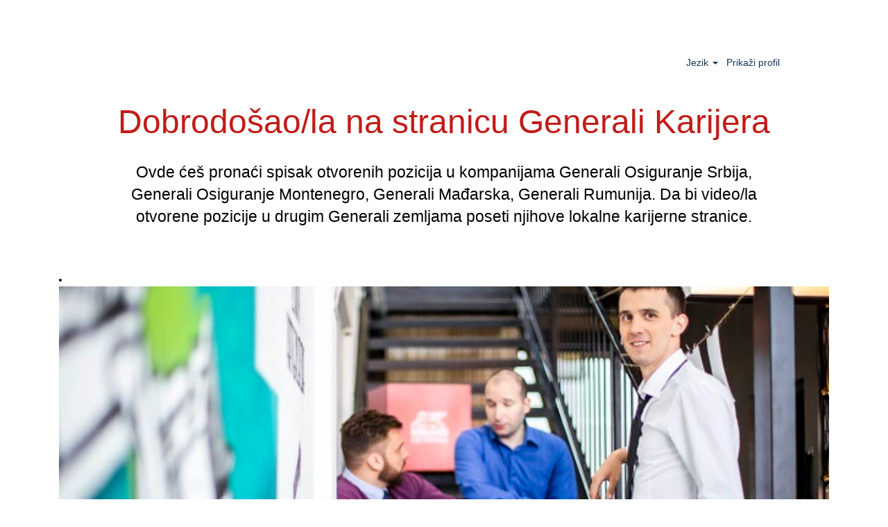

--- FILE ---
content_type: text/html;charset=UTF-8
request_url: https://join.generalicee.com/?locale=sr_RS
body_size: 28358
content:
<!DOCTYPE html>
<html class="html5" xml:lang="sr-RS" lang="sr-RS" xmlns="http://www.w3.org/1999/xhtml">

        <head>
            <meta http-equiv="X-UA-Compatible" content="IE=edge,chrome=1" />
            <meta http-equiv="Content-Type" content="text/html;charset=UTF-8" />
            <meta http-equiv="Content-Type" content="text/html; charset=utf-8" />
                <meta name="viewport" content="width=device-width, initial-scale=1.0" />
                        <link type="text/css" class="keepscript" rel="stylesheet" href="https://join.generalicee.com/platform/bootstrap/3.4.8_NES/css/bootstrap.min.css" />
                            <link type="text/css" rel="stylesheet" href="/platform/css/j2w/min/bootstrapV3.global.responsive.min.css?h=906dcb68" />
                <script type="text/javascript" src="https://performancemanager.successfactors.eu/verp/vmod_v1/ui/extlib/jquery_3.5.1/jquery.js"></script>
                <script type="text/javascript" src="https://performancemanager.successfactors.eu/verp/vmod_v1/ui/extlib/jquery_3.5.1/jquery-migrate.js"></script>
            <title></title>

    <meta name="description" />
    <meta name="title" />
    <meta name="keywords" />

    <meta prefix="og: http://ogp.me/ns#" property="og:title" />
    <meta prefix="og: http://ogp.me/ns#" property="og:description" />
    <meta name="twitter:card" content="summary" />
    <meta name="twitter:title" />
    <meta name="twitter:description" />
                <link type="text/css" rel="stylesheet" href="//rmkcdn.successfactors.com/52a7a7ce/cf177242-62b3-48c4-baf0-9.css" />
                            <link type="text/css" rel="stylesheet" href="/platform/csb/css/header1.css?h=906dcb68" />
                            <link type="text/css" rel="stylesheet" href="/platform/css/j2w/min/sitebuilderframework.min.css?h=906dcb68" />
                            <link type="text/css" rel="stylesheet" href="/platform/css/j2w/min/BS3ColumnizedSearch.min.css?h=906dcb68" />
                            <link type="text/css" rel="stylesheet" href="/platform/fontawesome4.7/css/font-awesome-4.7.0.min.css?h=906dcb68" /><script type="text/javascript"></script>

        <link rel="shortcut icon" href="//rmkcdn.successfactors.com/52a7a7ce/ac5e0216-61f4-410b-8069-1.png" type="image/x-icon" />
            <style id="antiClickjack" type="text/css">body{display:none !important;}</style>
            <script type="text/javascript" id="antiClickJackScript">
                if (self === top) {
                    var antiClickjack = document.getElementById("antiClickjack");
                    antiClickjack.parentNode.removeChild(antiClickjack);
                } else {
                    top.location = self.location;
                }
            </script>
        </head>

        <body class="coreCSB home-page body   body" id="body">

        <div id="outershell" class="outershell">

    <div id="header" class="header headermain slightlylimitwidth " role="banner">
            <h1 style="font-size: 0px; margin: 0px;"></h1>
            <div id="headerbordertop" class="headerbordertop slightlylimitwidth"></div>
        <script type="text/javascript">
            //<![CDATA[
            $(function()
            {
                /* Using 'skipLinkSafari' to include CSS styles specific to Safari. */
                if (navigator.userAgent.indexOf('Safari') != -1 && navigator.userAgent.indexOf('Chrome') == -1) {
                    $("#skipLink").attr('class', 'skipLinkSafari');
                }
            });
            //]]>
        </script>
        <div id="skip">
            <a href="#content" id="skipLink" class="skipLink" title="Preskoči na glavni sadržaj"><span>Preskoči na glavni sadržaj</span></a>
        </div>

        <div class="limitwidth">
            <div class="menu desktop upper">
                <div class="inner" role="navigation" aria-label="Zaglavlje Meni">
                        <img class="logo" />
                    <ul class="nav nav-pills" role="list">
                    </ul>
                </div>
            </div>
        </div>

        <div class="menu mobile upper">
                <img class="logo" />
            <div class="nav">
                    <div class="dropdown mobile-search">
                        <button id="searchToggleBtn" type="button" title="Traži" aria-label="Traži" class="dropdown-toggle" data-toggle="collapse" data-target="#searchSlideNav"><span class="mobilelink fa fa-search"></span></button>
                        <div id="searchSlideNav" class="dropdown-menu search-collapse">

        <div class="well well-small searchwell">
            <form class="form-inline jobAlertsSearchForm" name="keywordsearch" method="get" action="/search/" xml:lang="sr-RS" lang="sr-RS" style="margin: 0;" role="search">
                <input name="createNewAlert" type="hidden" value="false" />
                <div class="container-fluid">
                    <div class="row columnizedSearchForm">
                        <div class="column col-md-9">
                            <div class="fieldContainer row">
                                    <div class="col-md-6 rd-keywordsearch">
                                            <span class="lbl" aria-hidden="true">Traži po ključnoj reči</span>

                                        <i class="keywordsearch-icon"></i>
                                        <input type="text" class="keywordsearch-q columnized-search" name="q" maxlength="50" aria-label="Traži po ključnoj reči" />

                                    </div>
                                    <div class="col-md-6 rd-locationsearch">
                                            <span class="lbl" aria-hidden="true">Traži po lokaciji</span>

                                        <i class="locationsearch-icon"></i>
                                        <input type="text" class="keywordsearch-locationsearch columnized-search" name="locationsearch" maxlength="50" aria-label="Traži po lokaciji" />
                                    </div>
                            </div>
                        </div>
                        <div class="rd-searchbutton col-md-2">
                            <div class="row emptylabelsearchspace labelrow">
                                 
                            </div>
                            <div class="row">
                                <div class="col-md-12 col-sm-12 col-xs-12 search-submit">
                                            <input type="submit" class="btn keywordsearch-button" value="Traži poslove" />
                                </div>
                            </div>
                        </div>
                    </div>

                </div>
            </form>
        </div>
                        </div>
                    </div>
                <div class="dropdown mobile-nav">
                    <a id="hamburgerToggleBtn" href="#" title="Meni" aria-label="Meni" class="dropdown-toggle" aria-controls="nav-collapse-design1" aria-expanded="false" role="button" data-toggle="collapse" data-target="#nav-collapse-design1"><span class="mobilelink fa fa-bars"></span></a>
                    <ul id="nav-collapse-design1" class="dropdown-menu nav-collapse">
                    </ul>
                </div>
            </div>
        </div>
        <div class="lower headersubmenu">
            <div class="inner limitwidth">
                <div class="links">
                        <div id="langListContainer" class="language node dropdown header-one headerlocaleselector">
        <a id="langDropDownToggleBtn" class="dropdown-toggle languageselector" role="button" aria-expanded="false" data-toggle="dropdown" href="#" aria-controls="langListDropDown">Jezik <span class="caret"></span></a>
        <ul id="langListDropDown" role="menu" aria-labelledby="langDropDownToggleBtn" class="dropdown-menu company-dropdown headerdropdown">
                <li role="none">
                    <a role="menuItem" href="https://join.generalicee.com/?locale=bg_BG" lang="bg-BG">Български език (България)</a>
                </li>
                <li role="none">
                    <a role="menuItem" href="https://join.generalicee.com/?locale=cs_CZ" lang="cs-CZ">Ceština (Ceská republika)</a>
                </li>
                <li role="none">
                    <a role="menuItem" href="https://join.generalicee.com/?locale=en_US" lang="en-US">English (United States)</a>
                </li>
                <li role="none">
                    <a role="menuItem" href="https://join.generalicee.com/?locale=hu_HU" lang="hu-HU">Magyar (Magyarország)</a>
                </li>
                <li role="none">
                    <a role="menuItem" href="https://join.generalicee.com/?locale=pl_PL" lang="pl-PL">Polski</a>
                </li>
                <li role="none">
                    <a role="menuItem" href="https://join.generalicee.com/?locale=ro_RO" lang="ro-RO">Limba Română (România)</a>
                </li>
                <li role="none">
                    <a role="menuItem" href="https://join.generalicee.com/?locale=sr_RS" lang="sr-RS">српски (Republika Srbija)</a>
                </li>
        </ul>
                        </div>
                        <div class="profile node">
			<div class="profileWidget">
					<a href="#" onclick="j2w.TC.handleViewProfileAction(event)" xml:lang="sr-RS" lang="sr-RS" style=" ">Prikaži profil</a>
			</div>
                        </div>





                </div>
            </div>
        </div>
    </div>
    <style type="text/css">
        #content {
            padding-top: 0px;
        }
    </style>

    <script type="text/javascript" classhtmlattribute="keepscript" src="/platform/js/j2w/j2w.bootstrap.collapse.js"></script>
    <script type="text/javascript" classhtmlattribute="keepscript" src="/platform/js/j2w/j2w.bootstrap.dropdown.js"></script>
            <div id="innershell" class="innershell">
                <div id="content" tabindex="-1" class="content" role="main">
                    <div class="inner">
    <style type="text/css">
        .buttontext891745107e42d987 a{
            border: 1px solid transparent;
        }
        .buttontext891745107e42d987 a:focus{
            border: 1px dashed #c21b17 !important;
            outline: none !important;
        }
    </style>
    <div dir="auto" style=" " class="buttontext buttontext891745107e42d987 rtltextaligneligible center unmodified backgroundimage backgroundcolor76a1865d linkcolorb6a533a1 linkhovercolor027c68f4865313f8       displayDTM  ">
        <div class="inner " style="font-family:Arial, Helvetica, sans-serif; font-size:23px;">
                    <h2 style="font-family:Arial, Helvetica, sans-serif; font-size:48px;" class="h3 fontcolor027c68f4865313f8 fontalign-center">Dobrodošao/la na stranicu Generali Karijera</h2><span class="fontcolorb6a533a1"><p style="text-align: center;">Ovde će&scaron; pronaći spisak otvorenih pozicija u kompanijama Generali Osiguranje Srbija, Generali Osiguranje Montenegro, Generali Mađarska, Generali Rumunija. Da bi video/la otvorene pozicije u drugim Generali zemljama poseti njihove lokalne karijerne stranice.</p>
</span>
        </div>
    </div>
    <style type="text/css">
        .imagecarousel3719cad61938efb8a .slick-prev i:hover,.imagecarousel3719cad61938efb8a .slick-next i:hover,.imagecarousel3719cad61938efb8a .slick-prev i:focus,.imagecarousel3719cad61938efb8a .slick-next i:focus{background-color:rgba(255,255,255,1.0);}.imagecarousel3719cad61938efb8a .slick-slide {margin:0px;}
        .imagecarousel3719cad61938efb8a .imagelink, .imagecarousel3719cad61938efb8a ul.slick-slider.slick-initialized > button{
            border: 1px solid transparent;
        }

        .imagecarousel3719cad61938efb8a .imagelink:focus-within, .imagecarousel3719cad61938efb8a ul.slick-slider.slick-initialized button:focus{
            border: 1px dashed #c21b17;
            outline: none;
        }
        .imagecarousel3719cad61938efb8a a.hero-image:focus{
            border: none !important;
        }
    </style>
    <div style=" " aria-live="off" aria-roledescription="carousel" class="imagecarousel3 rtltextaligneligible center unmodified backgroundimage displayDTM imagecarousel3719cad61938efb8a ">
        <div aria-live="polite" class="slickSliderNumber"></div>
        <div class="ic3wrapper backgroundcolor76a1865d">
            <ul class="slick-slider">
                    <li class="backgroundcolor76a1865d" aria-roledescription="slide">
                                <div class="hero-image backgroundimage151dd17c-7d78-48aa-8980-b stretched center" role="img"> 
                                    <div style="height: 500px;"></div>
                                </div>

                    </li>
                    <li class="backgroundcolor76a1865d" aria-roledescription="slide">
                                <div class="hero-image backgroundimage7a0041ad-4894-48ee-b603-f stretched center" role="img"> 
                                    <div style="height: 500px;"></div>
                                </div>

                    </li>
                    <li class="backgroundcolor76a1865d" aria-roledescription="slide">
                                <div class="hero-image backgroundimage674cd59e-59eb-4ca6-a4d0-3 stretched center" role="img"> 
                                    <div style="height: 500px;"></div>
                                </div>

                    </li>
                    <li class="backgroundcolor76a1865d" aria-roledescription="slide">
                                <div class="hero-image backgroundimage55f96e32-1180-4639-afba-e stretched center" role="img"> 
                                    <div style="height: 500px;"></div>
                                </div>

                    </li>
                    <li class="backgroundcolor76a1865d" aria-roledescription="slide">
                                <div class="hero-image backgroundimagedbb90b7d-9211-4c08-998c-5 stretched center" role="img"> 
                                    <div style="height: 500px;"></div>
                                </div>

                    </li>
                    <li class="backgroundcolor76a1865d" aria-roledescription="slide">
                                <div class="hero-image backgroundimagecd813b20-7559-40e5-88f1-3 stretched center" role="img"> 
                                    <div style="height: 500px;"></div>
                                </div>

                    </li>
            </ul>
        </div>
    </div>
					<script type="text/javascript" src="/platform/csb/js/accessible.slick.min.js?h=906dcb68"></script>
                            <link type="text/css" rel="stylesheet" href="/platform/csb/css/slick.css?h=906dcb68" />
    <script type="text/javascript">
        //<![CDATA[
        $(document).ready(function () {
            $('.imagecarousel3719cad61938efb8a .slick-slider').slick({
                slidesToShow: 1,
                slidesToScroll: 1,
                autoplay: true,
                autoplaySpeed: 3 * 1000,
                useAutoplayToggleButton: false,
                dots: false,
                arrows: true,
                focusOnSelect: false,
                focusOnChange: false,
                regionLabel: "Slika koja se okreće",
                nextArrow: '<button type="button" class="slick-next pull-right" aria-label="Sledeći slajd"><i class="fa fa-angle-right fontcolorb6a533a1" aria-hidden="true"><span style="display:none"></span></i></button>',
                prevArrow: '<button type="button" class="slick-prev pull-left" aria-label="Prethodni slajd"><i class="fa fa-angle-left fontcolorb6a533a1" aria-hidden="true"><span style="display:none"></span></i></button>'
            });
            let text = "Pogled stavke {0} od {1}";
            $('.imagecarousel3719cad61938efb8a .slick-slider').on('init reInit afterChange', function (event, slick, currentSlide) {
                //currentSlide is undefined on init -- set it to 0 in this case (currentSlide is 0 based)
                var i = (currentSlide ? currentSlide : 0) + 1;
                $(".imagecarousel3719cad61938efb8a .slickSliderNumber").html(text.format(i, 6));
            });
        });
        //]]>
    </script>
    <div class="search displayDTM">
        <div id="search-wrapper">

        <div class="well well-small searchwell">
            <form class="form-inline jobAlertsSearchForm" name="keywordsearch" method="get" action="/search/" xml:lang="sr-RS" lang="sr-RS" style="margin: 0;" role="search">
                <input name="createNewAlert" type="hidden" value="false" />
                <div class="container-fluid">
                    <div class="row columnizedSearchForm">
                        <div class="column col-md-9">
                            <div class="fieldContainer row">
                                    <div class="col-md-6 rd-keywordsearch">
                                            <span class="lbl" aria-hidden="true">Traži po ključnoj reči</span>

                                        <i class="keywordsearch-icon"></i>
                                        <input type="text" class="keywordsearch-q columnized-search" name="q" maxlength="50" aria-label="Traži po ključnoj reči" />

                                    </div>
                                    <div class="col-md-6 rd-locationsearch">
                                            <span class="lbl" aria-hidden="true">Traži po lokaciji</span>

                                        <i class="locationsearch-icon"></i>
                                        <input type="text" class="keywordsearch-locationsearch columnized-search" name="locationsearch" maxlength="50" aria-label="Traži po lokaciji" />
                                    </div>
                            </div>
                                <div class="row optionsLink optionsLink-padding">
            <span>
                
                <a href="javascript:void(0)" rel="advance" role="button" id="options-search" class="search-option-link btn-link" aria-controls="moreOptionsDiv" data-toggle="collapse" aria-expanded="false" data-moreOptions="Pokaži više opcija" data-lessOptions="Pokaži manje opcija" data-target=".optionsDiv">Pokaži više opcija</a>
            </span>
                                </div>
            <div>
                <div id="moreOptionsDiv" style="" class="optionsDiv collapse">

                    <div id="optionsFacetLoading" class="optionsFacetLoading" aria-live="assertive">
                            <span>Učitavanje...</span>
                    </div>
                    <div id="optionsFacetValues" class="optionsFacetValues" style="display:none" tabindex="-1">
                        <hr aria-hidden="true" />
                        <div id="newFacets" style="padding-bottom: 5px" class="row">
                                <div class="optionsFacet col-md-4">
                                    <div class="row">
                                        <label id="optionsFacetsDD_country_label" class="optionsFacet optionsFacet-label" for="optionsFacetsDD_country">
                                            Zemlja/regija
                                        </label>
                                    </div>
                                    <select id="optionsFacetsDD_country" name="optionsFacetsDD_country" class="optionsFacet-select optionsFacetsDD_country form-control-100">
                                        <option value="">Sve</option>
                                    </select>
                                </div>
                                <div class="optionsFacet col-md-4">
                                    <div class="row">
                                        <label id="optionsFacetsDD_city_label" class="optionsFacet optionsFacet-label" for="optionsFacetsDD_city">
                                            Grad
                                        </label>
                                    </div>
                                    <select id="optionsFacetsDD_city" name="optionsFacetsDD_city" class="optionsFacet-select optionsFacetsDD_city form-control-100">
                                        <option value="">Sve</option>
                                    </select>
                                </div>
                                <div class="optionsFacet col-md-4">
                                    <div class="row">
                                        <label id="optionsFacetsDD_customfield3_label" class="optionsFacet optionsFacet-label" for="optionsFacetsDD_customfield3">
                                            Funkcija posla
                                        </label>
                                    </div>
                                    <select id="optionsFacetsDD_customfield3" name="optionsFacetsDD_customfield3" class="optionsFacet-select optionsFacetsDD_customfield3 form-control-100">
                                        <option value="">Sve</option>
                                    </select>
                                </div>
                                <div class="optionsFacet col-md-4">
                                    <div class="row">
                                        <label id="optionsFacetsDD_customfield4_label" class="optionsFacet optionsFacet-label" for="optionsFacetsDD_customfield4">
                                            Nivo iskustva
                                        </label>
                                    </div>
                                    <select id="optionsFacetsDD_customfield4" name="optionsFacetsDD_customfield4" class="optionsFacet-select optionsFacetsDD_customfield4 form-control-100">
                                        <option value="">Sve</option>
                                    </select>
                                </div>
                                <div class="optionsFacet col-md-4">
                                    <div class="row">
                                        <label id="optionsFacetsDD_customfield2_label" class="optionsFacet optionsFacet-label" for="optionsFacetsDD_customfield2">
                                            Puno radno vreme/Skraćeno
                                        </label>
                                    </div>
                                    <select id="optionsFacetsDD_customfield2" name="optionsFacetsDD_customfield2" class="optionsFacet-select optionsFacetsDD_customfield2 form-control-100">
                                        <option value="">Sve</option>
                                    </select>
                                </div>
                        </div>
                    </div>
                </div>
            </div>
                        </div>
                        <div class="rd-searchbutton col-md-2">
                            <div class="row emptylabelsearchspace labelrow">
                                 
                            </div>
                            <div class="row">
                                <div class="col-md-12 col-sm-12 col-xs-12 search-submit">
                                            <input type="submit" class="btn keywordsearch-button" value="Traži poslove" />
                                </div>
                            </div>
                        </div>
                    </div>

                </div>
            </form>
        </div>
        </div>
    </div>
                    </div>
                </div>
            </div>

    <div id="footer" role="contentinfo">
        <div id="footerRowTop" class="footer footerRow">
            <div class="container ">

    <div id="footerInnerLinksSocial" class="row">
        <ul class="inner links" role="list">
        </ul>
        </div>
            </div>
        </div>

        <div id="footerRowBottom" class="footer footerRow">
            <div class="container ">
            </div>
        </div>
    </div>
        </div>
            <script class="keepscript" src="https://join.generalicee.com/platform/bootstrap/3.4.8_NES/js/lib/dompurify/purify.min.js" type="text/javascript"></script>
            <script class="keepscript" src="https://join.generalicee.com/platform/bootstrap/3.4.8_NES/js/bootstrap.min.js" type="text/javascript"></script><script type="text/javascript"></script>
		<script type="text/javascript">
		//<![CDATA[
			$(function() 
			{
				var ctid = 'd1daa9a9-dd84-43b2-8839-3e3a64d5757b';
				var referrer = '';
				var landing = document.location.href;
				var brand = '';
				$.ajax({ url: '/services/t/l'
						,data: 'referrer='+ encodeURIComponent(referrer)
								+ '&ctid=' + ctid 
								+ '&landing=' + encodeURIComponent(landing)
								+ '&brand=' + brand
						,dataType: 'json'
						,cache: false
						,success: function(){}
				});
			});
		//]]>
		</script>
        <script type="text/javascript">
            //<![CDATA[
            $(function() {
                $('input:submit,button:submit').each(function(){
                    var submitButton = $(this);
                    if(submitButton.val() == '') submitButton.val('');
                });

                $('input, textarea').placeholder();
            });
            //]]>
        </script>
					<script type="text/javascript" src="/platform/js/localized/strings_sr_RS.js?h=906dcb68"></script>
					<script type="text/javascript" src="/platform/js/j2w/min/j2w.core.min.js?h=906dcb68"></script>
					<script type="text/javascript" src="/platform/js/j2w/min/j2w.tc.min.js?h=906dcb68"></script>

		<script type="text/javascript">
			//<![CDATA[
				j2w.init({
					"cookiepolicy"   : 3,
					"useSSL"         : true,
					"isUsingSSL"     : true,
					"isResponsive"   : true,
					"categoryId"     : 0,
					"siteTypeId"     : 1,
					"ssoCompanyId"   : 'generalice',
					"ssoUrl"         : 'https://career2.successfactors.eu',
					"passwordRegEx"  : '^(?=.{6,20}$)(?!.*(.)\\1{3})(?=.*([\\d]|[^\\w\\d\\s]))(?=.*[A-Za-z])(?!.*[\\u007F-\\uFFFF\\s])',
					"emailRegEx"     : '^(?![+])(?=([a-zA-Z0-9\\\'.+!_-])+[@]([a-zA-Z0-9]|[a-zA-Z0-9][a-zA-Z0-9.-]*[a-zA-Z0-9])[.]([a-zA-Z]){1,63}$)(?!.*[\\u007F-\\uFFFF\\s,])(?!.*[.]{2})',
					"hasATSUserID"	 : false,
					"useCASWorkflow" : true,
					"brand"          : "",
					"dpcsStateValid" : true
					
				});

				j2w.TC.init({
					"seekConfig" : {
						"url" : 'https\x3A\x2F\x2Fwww.seek.com.au\x2Fapi\x2Fiam\x2Foauth2\x2Fauthorize',
						"id"  : 'successfactors12',
						"advertiserid" : ''
					}
				});

				$.ajaxSetup({
					cache   : false,
					headers : {
						"X-CSRF-Token" : "f0fa05fc-5358-40b5-b9aa-9ffea2fe509f"
					}
				});
			//]]>
		</script>
					<script type="text/javascript" src="/platform/js/search/search.js?h=906dcb68"></script>
					<script type="text/javascript" src="/platform/js/j2w/min/j2w.user.min.js?h=906dcb68"></script>
					<script type="text/javascript" src="/platform/js/j2w/min/j2w.agent.min.js?h=906dcb68"></script>
        
        <script type="text/javascript" src="/platform/js/jquery/js.cookie-2.2.1.min.js"></script>
        <script type="text/javascript" src="/platform/js/jquery/jquery.lightbox_me.js"></script>
        <script type="text/javascript" src="/platform/js/jquery/jquery.placeholder.2.0.7.min.js"></script>
        <script type="text/javascript" src="/js/override.js?locale=sr_RS&amp;i=545864441"></script>
        <script type="text/javascript">
            const jobAlertSpans = document.querySelectorAll("[data-testid=jobAlertSpanText]");
            jobAlertSpans?.forEach((jobEl) => {
              jobEl.textContent = window?.jsStr?.tcjobresultscreatejobalertsdetailstext || "";
            });
        </script>
					<script type="text/javascript" src="/platform/js/j2w/min/options-search.min.js?h=906dcb68"></script>
            <script type="application/javascript">
                //<![CDATA[
                var j2w = j2w || {};
                j2w.search = j2w.search || {};
                j2w.search.options = {
                    isOpen: false,
                    facets: ["country","city","customfield3","customfield4","customfield2"],
                    showPicklistAllLocales : false
                };
                //]]>
            </script>
		</body>
    </html>

--- FILE ---
content_type: text/css
request_url: https://rmkcdn.successfactors.com/52a7a7ce/cf177242-62b3-48c4-baf0-9.css
body_size: 5165
content:
/* Correlation Id: [32f646d9-1a22-4c95-819f-898fa9ea9436] */#content > .inner > div, #content > #category-header > .inner > div,   .jobDisplay > .content > div, .jobDisplay > .content > .jobColumnOne > div, .jobDisplay > .content > .jobColumnTwo > div,  .landingPageDisplay > .content > .landingPage > .landingPageColumnOne > div, .landingPageDisplay > .content > .landingPage > .landingPageColumnTwo > div, .landingPageDisplay > .content > .landingPage > .landingPageSingleColumn > div{margin-bottom:0px;}@media (max-width: 1200px) {#innershell {padding-left:0px;padding-right:0px;}} .unify #innershell {padding-left:0px;padding-right:0px;}.pagination-well{float:right;}html body.coreCSB, body, html body.coreCSB .btn, body .btn {font-family: Arial, Helvetica, sans-serif;font-size:14px;}body.coreCSB .fontcolorb9a00efb6f5c6e8a56a91390486728b2,body.coreCSB .fontcolorb9a00efb6f5c6e8a56a91390486728b2 h1,body.coreCSB .fontcolorb9a00efb6f5c6e8a56a91390486728b2 h2,body.coreCSB .fontcolorb9a00efb6f5c6e8a56a91390486728b2 h3,body.coreCSB .fontcolorb9a00efb6f5c6e8a56a91390486728b2 h4,body.coreCSB .fontcolorb9a00efb6f5c6e8a56a91390486728b2 h5,body.coreCSB .fontcolorb9a00efb6f5c6e8a56a91390486728b2 h6,body.coreCSB .fontcolorb9a00efb6f5c6e8a56a91390486728b2 .force .the .color{color:rgb(34,51,68) !important;}body.coreCSB .backgroundcolorb9a00efb6f5c6e8a56a91390486728b2{background-color:rgba(34,51,68,1.0);}body.coreCSB .bordercolorb9a00efb6f5c6e8a56a91390486728b2{border-color:rgba(34,51,68,1.0);}body.coreCSB .linkcolorb9a00efb6f5c6e8a56a91390486728b2 a, html > body.coreCSB a.linkcolorb9a00efb6f5c6e8a56a91390486728b2{color:rgb(34,51,68) !important;}body.coreCSB .linkhovercolorb9a00efb6f5c6e8a56a91390486728b2 a:not(.btn):hover,body.coreCSB .linkhovercolorb9a00efb6f5c6e8a56a91390486728b2 a:not(.btn):focus,html > body.coreCSB a.linkhovercolorb9a00efb6f5c6e8a56a91390486728b2:not(.btn):hover,body.coreCSB#body a.linkhovercolorb9a00efb6f5c6e8a56a91390486728b2:not(.btn):focus{color:rgb(34,51,68) !important;}body.coreCSB .linkhovercolorb9a00efb6f5c6e8a56a91390486728b2 > span > a:hover,body.coreCSB .linkhovercolorb9a00efb6f5c6e8a56a91390486728b2 > span > a:focus{color:rgb(34,51,68) !important;}body.coreCSB .customheaderlinkhovercolorb9a00efb6f5c6e8a56a91390486728b2 a:not(.btn):focus{border:1px dashed rgba(34,51,68,1.0) !important; outline:none !important;}body.coreCSB .fontcolor1d2db517925e4e3f55f919a8953fea84,body.coreCSB .fontcolor1d2db517925e4e3f55f919a8953fea84 h1,body.coreCSB .fontcolor1d2db517925e4e3f55f919a8953fea84 h2,body.coreCSB .fontcolor1d2db517925e4e3f55f919a8953fea84 h3,body.coreCSB .fontcolor1d2db517925e4e3f55f919a8953fea84 h4,body.coreCSB .fontcolor1d2db517925e4e3f55f919a8953fea84 h5,body.coreCSB .fontcolor1d2db517925e4e3f55f919a8953fea84 h6,body.coreCSB .fontcolor1d2db517925e4e3f55f919a8953fea84 .force .the .color{color:rgb(18,53,86) !important;}body.coreCSB .backgroundcolor1d2db517925e4e3f55f919a8953fea84{background-color:rgba(18,53,86,1.0);}body.coreCSB .bordercolor1d2db517925e4e3f55f919a8953fea84{border-color:rgba(18,53,86,1.0);}body.coreCSB .linkcolor1d2db517925e4e3f55f919a8953fea84 a, html > body.coreCSB a.linkcolor1d2db517925e4e3f55f919a8953fea84{color:rgb(18,53,86) !important;}body.coreCSB .linkhovercolor1d2db517925e4e3f55f919a8953fea84 a:not(.btn):hover,body.coreCSB .linkhovercolor1d2db517925e4e3f55f919a8953fea84 a:not(.btn):focus,html > body.coreCSB a.linkhovercolor1d2db517925e4e3f55f919a8953fea84:not(.btn):hover,body.coreCSB#body a.linkhovercolor1d2db517925e4e3f55f919a8953fea84:not(.btn):focus{color:rgb(18,53,86) !important;}body.coreCSB .linkhovercolor1d2db517925e4e3f55f919a8953fea84 > span > a:hover,body.coreCSB .linkhovercolor1d2db517925e4e3f55f919a8953fea84 > span > a:focus{color:rgb(18,53,86) !important;}body.coreCSB .customheaderlinkhovercolor1d2db517925e4e3f55f919a8953fea84 a:not(.btn):focus{border:1px dashed rgba(18,53,86,1.0) !important; outline:none !important;}body.coreCSB .fontcolorc63bfd23,body.coreCSB .fontcolorc63bfd23 h1,body.coreCSB .fontcolorc63bfd23 h2,body.coreCSB .fontcolorc63bfd23 h3,body.coreCSB .fontcolorc63bfd23 h4,body.coreCSB .fontcolorc63bfd23 h5,body.coreCSB .fontcolorc63bfd23 h6,body.coreCSB .fontcolorc63bfd23 .force .the .color{color:rgb(91,148,255) !important;}body.coreCSB .backgroundcolorc63bfd23{background-color:rgba(91,148,255,1.0);}body.coreCSB .bordercolorc63bfd23{border-color:rgba(91,148,255,1.0);}body.coreCSB .linkcolorc63bfd23 a, html > body.coreCSB a.linkcolorc63bfd23{color:rgb(91,148,255) !important;}body.coreCSB .linkhovercolorc63bfd23 a:not(.btn):hover,body.coreCSB .linkhovercolorc63bfd23 a:not(.btn):focus,html > body.coreCSB a.linkhovercolorc63bfd23:not(.btn):hover,body.coreCSB#body a.linkhovercolorc63bfd23:not(.btn):focus{color:rgb(91,148,255) !important;}body.coreCSB .linkhovercolorc63bfd23 > span > a:hover,body.coreCSB .linkhovercolorc63bfd23 > span > a:focus{color:rgb(91,148,255) !important;}body.coreCSB .customheaderlinkhovercolorc63bfd23 a:not(.btn):focus{border:1px dashed rgba(91,148,255,1.0) !important; outline:none !important;}body.coreCSB .fontcolora880bb1b,body.coreCSB .fontcolora880bb1b h1,body.coreCSB .fontcolora880bb1b h2,body.coreCSB .fontcolora880bb1b h3,body.coreCSB .fontcolora880bb1b h4,body.coreCSB .fontcolora880bb1b h5,body.coreCSB .fontcolora880bb1b h6,body.coreCSB .fontcolora880bb1b .force .the .color{color:rgb(226,222,222) !important;}body.coreCSB .backgroundcolora880bb1b{background-color:rgba(226,222,222,1.0);}body.coreCSB .bordercolora880bb1b{border-color:rgba(226,222,222,1.0);}body.coreCSB .linkcolora880bb1b a, html > body.coreCSB a.linkcolora880bb1b{color:rgb(226,222,222) !important;}body.coreCSB .linkhovercolora880bb1b a:not(.btn):hover,body.coreCSB .linkhovercolora880bb1b a:not(.btn):focus,html > body.coreCSB a.linkhovercolora880bb1b:not(.btn):hover,body.coreCSB#body a.linkhovercolora880bb1b:not(.btn):focus{color:rgb(226,222,222) !important;}body.coreCSB .linkhovercolora880bb1b > span > a:hover,body.coreCSB .linkhovercolora880bb1b > span > a:focus{color:rgb(226,222,222) !important;}body.coreCSB .customheaderlinkhovercolora880bb1b a:not(.btn):focus{border:1px dashed rgba(226,222,222,1.0) !important; outline:none !important;}body.coreCSB .fontcolorb6a533a1,body.coreCSB .fontcolorb6a533a1 h1,body.coreCSB .fontcolorb6a533a1 h2,body.coreCSB .fontcolorb6a533a1 h3,body.coreCSB .fontcolorb6a533a1 h4,body.coreCSB .fontcolorb6a533a1 h5,body.coreCSB .fontcolorb6a533a1 h6,body.coreCSB .fontcolorb6a533a1 .force .the .color{color:rgb(0,0,0) !important;}body.coreCSB .backgroundcolorb6a533a1{background-color:rgba(0,0,0,1.0);}body.coreCSB .bordercolorb6a533a1{border-color:rgba(0,0,0,1.0);}body.coreCSB .linkcolorb6a533a1 a, html > body.coreCSB a.linkcolorb6a533a1{color:rgb(0,0,0) !important;}body.coreCSB .linkhovercolorb6a533a1 a:not(.btn):hover,body.coreCSB .linkhovercolorb6a533a1 a:not(.btn):focus,html > body.coreCSB a.linkhovercolorb6a533a1:not(.btn):hover,body.coreCSB#body a.linkhovercolorb6a533a1:not(.btn):focus{color:rgb(0,0,0) !important;}body.coreCSB .linkhovercolorb6a533a1 > span > a:hover,body.coreCSB .linkhovercolorb6a533a1 > span > a:focus{color:rgb(0,0,0) !important;}body.coreCSB .customheaderlinkhovercolorb6a533a1 a:not(.btn):focus{border:1px dashed rgba(0,0,0,1.0) !important; outline:none !important;}body.coreCSB .fontcolor76a1865d,body.coreCSB .fontcolor76a1865d h1,body.coreCSB .fontcolor76a1865d h2,body.coreCSB .fontcolor76a1865d h3,body.coreCSB .fontcolor76a1865d h4,body.coreCSB .fontcolor76a1865d h5,body.coreCSB .fontcolor76a1865d h6,body.coreCSB .fontcolor76a1865d .force .the .color{color:rgb(255,255,255) !important;}body.coreCSB .backgroundcolor76a1865d{background-color:rgba(255,255,255,1.0);}body.coreCSB .bordercolor76a1865d{border-color:rgba(255,255,255,1.0);}body.coreCSB .linkcolor76a1865d a, html > body.coreCSB a.linkcolor76a1865d{color:rgb(255,255,255) !important;}body.coreCSB .linkhovercolor76a1865d a:not(.btn):hover,body.coreCSB .linkhovercolor76a1865d a:not(.btn):focus,html > body.coreCSB a.linkhovercolor76a1865d:not(.btn):hover,body.coreCSB#body a.linkhovercolor76a1865d:not(.btn):focus{color:rgb(255,255,255) !important;}body.coreCSB .linkhovercolor76a1865d > span > a:hover,body.coreCSB .linkhovercolor76a1865d > span > a:focus{color:rgb(255,255,255) !important;}body.coreCSB .customheaderlinkhovercolor76a1865d a:not(.btn):focus{border:1px dashed rgba(255,255,255,1.0) !important; outline:none !important;}body.coreCSB .fontcolor027c68f4865313f8,body.coreCSB .fontcolor027c68f4865313f8 h1,body.coreCSB .fontcolor027c68f4865313f8 h2,body.coreCSB .fontcolor027c68f4865313f8 h3,body.coreCSB .fontcolor027c68f4865313f8 h4,body.coreCSB .fontcolor027c68f4865313f8 h5,body.coreCSB .fontcolor027c68f4865313f8 h6,body.coreCSB .fontcolor027c68f4865313f8 .force .the .color{color:rgb(194,27,23) !important;}body.coreCSB .backgroundcolor027c68f4865313f8{background-color:rgba(194,27,23,1.0);}body.coreCSB .bordercolor027c68f4865313f8{border-color:rgba(194,27,23,1.0);}body.coreCSB .linkcolor027c68f4865313f8 a, html > body.coreCSB a.linkcolor027c68f4865313f8{color:rgb(194,27,23) !important;}body.coreCSB .linkhovercolor027c68f4865313f8 a:not(.btn):hover,body.coreCSB .linkhovercolor027c68f4865313f8 a:not(.btn):focus,html > body.coreCSB a.linkhovercolor027c68f4865313f8:not(.btn):hover,body.coreCSB#body a.linkhovercolor027c68f4865313f8:not(.btn):focus{color:rgb(194,27,23) !important;}body.coreCSB .linkhovercolor027c68f4865313f8 > span > a:hover,body.coreCSB .linkhovercolor027c68f4865313f8 > span > a:focus{color:rgb(194,27,23) !important;}body.coreCSB .customheaderlinkhovercolor027c68f4865313f8 a:not(.btn):focus{border:1px dashed rgba(194,27,23,1.0) !important; outline:none !important;}body.coreCSB .fontcolor22981fce535c80a9,body.coreCSB .fontcolor22981fce535c80a9 h1,body.coreCSB .fontcolor22981fce535c80a9 h2,body.coreCSB .fontcolor22981fce535c80a9 h3,body.coreCSB .fontcolor22981fce535c80a9 h4,body.coreCSB .fontcolor22981fce535c80a9 h5,body.coreCSB .fontcolor22981fce535c80a9 h6,body.coreCSB .fontcolor22981fce535c80a9 .force .the .color{color:rgb(242,242,242) !important;}body.coreCSB .backgroundcolor22981fce535c80a9{background-color:rgba(242,242,242,1.0);}body.coreCSB .bordercolor22981fce535c80a9{border-color:rgba(242,242,242,1.0);}body.coreCSB .linkcolor22981fce535c80a9 a, html > body.coreCSB a.linkcolor22981fce535c80a9{color:rgb(242,242,242) !important;}body.coreCSB .linkhovercolor22981fce535c80a9 a:not(.btn):hover,body.coreCSB .linkhovercolor22981fce535c80a9 a:not(.btn):focus,html > body.coreCSB a.linkhovercolor22981fce535c80a9:not(.btn):hover,body.coreCSB#body a.linkhovercolor22981fce535c80a9:not(.btn):focus{color:rgb(242,242,242) !important;}body.coreCSB .linkhovercolor22981fce535c80a9 > span > a:hover,body.coreCSB .linkhovercolor22981fce535c80a9 > span > a:focus{color:rgb(242,242,242) !important;}body.coreCSB .customheaderlinkhovercolor22981fce535c80a9 a:not(.btn):focus{border:1px dashed rgba(242,242,242,1.0) !important; outline:none !important;}

.backgroundimage58039ab6-9de0-499d-9f5f-f{background-image:url(//rmkcdn.successfactors.com/52a7a7ce/58039ab6-9de0-499d-9f5f-f.jpg) !important;}.backgroundimagef35fc549-1204-4420-b490-6{background-image:url(//rmkcdn.successfactors.com/52a7a7ce/f35fc549-1204-4420-b490-6.jpg) !important;}.backgroundimage77527665-1685-456d-9b2c-7{background-image:url(//rmkcdn.successfactors.com/52a7a7ce/77527665-1685-456d-9b2c-7.jpg) !important;}.backgroundimage303cd3c8-f4dd-461d-b968-c{background-image:url(//rmkcdn.successfactors.com/52a7a7ce/303cd3c8-f4dd-461d-b968-c.jpg) !important;}.backgroundimagef6c46eaf-40a2-4b31-aba4-d{background-image:url(//rmkcdn.successfactors.com/52a7a7ce/f6c46eaf-40a2-4b31-aba4-d.jpg) !important;}.backgroundimage3ee1bbe4-3efb-4ada-863c-7{background-image:url(//rmkcdn.successfactors.com/52a7a7ce/3ee1bbe4-3efb-4ada-863c-7.jpg) !important;}.backgroundimage7233164b-7b22-43af-b149-7{background-image:url(//rmkcdn.successfactors.com/52a7a7ce/7233164b-7b22-43af-b149-7.jpg) !important;}.backgroundimagec693a275-3e72-4bbd-b1f6-e{background-image:url(//rmkcdn.successfactors.com/52a7a7ce/c693a275-3e72-4bbd-b1f6-e.jpg) !important;}.backgroundimagef0c22caf-7aba-4962-8d17-b{background-image:url(//rmkcdn.successfactors.com/52a7a7ce/f0c22caf-7aba-4962-8d17-b.jpg) !important;}.backgroundimage68aeb537-0a8c-4e26-a937-0{background-image:url(//rmkcdn.successfactors.com/52a7a7ce/68aeb537-0a8c-4e26-a937-0.jpg) !important;}.backgroundimageeb3a9e51-ddd1-4f39-b02f-a{background-image:url(//rmkcdn.successfactors.com/52a7a7ce/eb3a9e51-ddd1-4f39-b02f-a.jpg) !important;}.backgroundimagecda75877-5027-4c66-8681-1{background-image:url(//rmkcdn.successfactors.com/52a7a7ce/cda75877-5027-4c66-8681-1.jpg) !important;}.backgroundimage62b0f63f-a319-49de-ad1d-5{background-image:url(//rmkcdn.successfactors.com/52a7a7ce/62b0f63f-a319-49de-ad1d-5.jpg) !important;}.backgroundimage38a219dd-5b24-4336-b7e1-e{background-image:url(//rmkcdn.successfactors.com/52a7a7ce/38a219dd-5b24-4336-b7e1-e.jpg) !important;}.backgroundimage4c673c28-015f-4683-993f-9{background-image:url(//rmkcdn.successfactors.com/52a7a7ce/4c673c28-015f-4683-993f-9.jpg) !important;}.backgroundimagecebec64a-cbc7-46c9-b2de-d{background-image:url(//rmkcdn.successfactors.com/52a7a7ce/cebec64a-cbc7-46c9-b2de-d.jpg) !important;}.backgroundimagecd28b959-cc6e-4902-9add-b{background-image:url(//rmkcdn.successfactors.com/52a7a7ce/cd28b959-cc6e-4902-9add-b.jpg) !important;}.backgroundimagefaa92297-e44c-4990-8c80-6{background-image:url(//rmkcdn.successfactors.com/52a7a7ce/faa92297-e44c-4990-8c80-6.jpg) !important;}.backgroundimage8f27eff5-d163-41e5-a448-5{background-image:url(//rmkcdn.successfactors.com/52a7a7ce/8f27eff5-d163-41e5-a448-5.jpg) !important;}.backgroundimaged8f28896-b2f9-43a3-ac8b-d{background-image:url(//rmkcdn.successfactors.com/52a7a7ce/d8f28896-b2f9-43a3-ac8b-d.jpg) !important;}.backgroundimage9cc37866-31a1-486d-991a-6{background-image:url(//rmkcdn.successfactors.com/52a7a7ce/9cc37866-31a1-486d-991a-6.jpg) !important;}.backgroundimage09bdcc71-1f26-4d61-9524-7{background-image:url(//rmkcdn.successfactors.com/52a7a7ce/09bdcc71-1f26-4d61-9524-7.jpg) !important;}.backgroundimage77ef1eab-25e3-4ced-9098-7{background-image:url(//rmkcdn.successfactors.com/52a7a7ce/77ef1eab-25e3-4ced-9098-7.jpg) !important;}.backgroundimageb902724b-fd90-45e0-9f17-d{background-image:url(//rmkcdn.successfactors.com/52a7a7ce/b902724b-fd90-45e0-9f17-d.jpg) !important;}.backgroundimaged8e05422-9131-46c4-9dd0-3{background-image:url(//rmkcdn.successfactors.com/52a7a7ce/d8e05422-9131-46c4-9dd0-3.jpg) !important;}.backgroundimagefaef7cdb-fe5c-4b4f-8c4e-6{background-image:url(//rmkcdn.successfactors.com/52a7a7ce/faef7cdb-fe5c-4b4f-8c4e-6.jpg) !important;}.backgroundimage3258faba-795c-4210-82fb-d{background-image:url(//rmkcdn.successfactors.com/52a7a7ce/3258faba-795c-4210-82fb-d.jpg) !important;}.backgroundimage089a934d-dcb1-45eb-ac73-d{background-image:url(//rmkcdn.successfactors.com/52a7a7ce/089a934d-dcb1-45eb-ac73-d.jpg) !important;}.backgroundimage5935ab5b-dad9-427d-8591-6{background-image:url(//rmkcdn.successfactors.com/52a7a7ce/5935ab5b-dad9-427d-8591-6.jpg) !important;}.backgroundimageabfb5321-a0db-4b3a-baf4-b{background-image:url(//rmkcdn.successfactors.com/52a7a7ce/abfb5321-a0db-4b3a-baf4-b.jpg) !important;}.backgroundimage2d30304f-0875-43eb-9367-d{background-image:url(//rmkcdn.successfactors.com/52a7a7ce/2d30304f-0875-43eb-9367-d.jpg) !important;}.backgroundimage7f4a0026-6c6a-4b92-88f9-b{background-image:url(//rmkcdn.successfactors.com/52a7a7ce/7f4a0026-6c6a-4b92-88f9-b.jpg) !important;}.backgroundimage1813a115-f519-4bc6-a86a-4{background-image:url(//rmkcdn.successfactors.com/52a7a7ce/1813a115-f519-4bc6-a86a-4.jpg) !important;}.backgroundimage6d46b95e-8873-4bf4-b5dd-c{background-image:url(//rmkcdn.successfactors.com/52a7a7ce/6d46b95e-8873-4bf4-b5dd-c.jpg) !important;}.backgroundimagea47886b5-7c7c-45ac-9208-4{background-image:url(//rmkcdn.successfactors.com/52a7a7ce/a47886b5-7c7c-45ac-9208-4.jpg) !important;}.backgroundimage42a6f740-95ac-4699-8929-0{background-image:url(//rmkcdn.successfactors.com/52a7a7ce/42a6f740-95ac-4699-8929-0.jpg) !important;}.backgroundimage1072bcbe-dc3a-4872-968c-c{background-image:url(//rmkcdn.successfactors.com/52a7a7ce/1072bcbe-dc3a-4872-968c-c.jpg) !important;}.backgroundimagee85b6bdb-f635-4e15-99be-9{background-image:url(//rmkcdn.successfactors.com/52a7a7ce/e85b6bdb-f635-4e15-99be-9.jpg) !important;}.backgroundimage980a5679-9d6b-447f-a9c4-6{background-image:url(//rmkcdn.successfactors.com/52a7a7ce/980a5679-9d6b-447f-a9c4-6.jpg) !important;}.backgroundimagee0da45f6-4779-46c3-a35e-b{background-image:url(//rmkcdn.successfactors.com/52a7a7ce/e0da45f6-4779-46c3-a35e-b.jpg) !important;}.backgroundimagedfa88cb2-730d-49d4-a651-6{background-image:url(//rmkcdn.successfactors.com/52a7a7ce/dfa88cb2-730d-49d4-a651-6.jpg) !important;}.backgroundimage674cd59e-59eb-4ca6-a4d0-3{background-image:url(//rmkcdn.successfactors.com/52a7a7ce/674cd59e-59eb-4ca6-a4d0-3.jpg) !important;}.backgroundimage55f96e32-1180-4639-afba-e{background-image:url(//rmkcdn.successfactors.com/52a7a7ce/55f96e32-1180-4639-afba-e.jpg) !important;}.backgroundimagedbb90b7d-9211-4c08-998c-5{background-image:url(//rmkcdn.successfactors.com/52a7a7ce/dbb90b7d-9211-4c08-998c-5.jpg) !important;}.backgroundimagecd813b20-7559-40e5-88f1-3{background-image:url(//rmkcdn.successfactors.com/52a7a7ce/cd813b20-7559-40e5-88f1-3.jpg) !important;}.backgroundimage151dd17c-7d78-48aa-8980-b{background-image:url(//rmkcdn.successfactors.com/52a7a7ce/151dd17c-7d78-48aa-8980-b.jpg) !important;}.backgroundimage7a0041ad-4894-48ee-b603-f{background-image:url(//rmkcdn.successfactors.com/52a7a7ce/7a0041ad-4894-48ee-b603-f.jpg) !important;}.backgroundimageac5e0216-61f4-410b-8069-1{background-image:url(//rmkcdn.successfactors.com/52a7a7ce/ac5e0216-61f4-410b-8069-1.png) !important;}.backgroundimage721e25e0-02e5-4473-ad51-1{background-image:url(//rmkcdn.successfactors.com/52a7a7ce/721e25e0-02e5-4473-ad51-1.png) !important;}.backgroundimage98d23453-c5aa-49c3-b502-c{background-image:url(//rmkcdn.successfactors.com/52a7a7ce/98d23453-c5aa-49c3-b502-c.jpg) !important;}.backgroundimage9d34517f-5246-445b-8666-c{background-image:url(//rmkcdn.successfactors.com/52a7a7ce/9d34517f-5246-445b-8666-c.png) !important;}.backgroundimagecf42e135-a8a7-4c86-a577-1{background-image:url(//rmkcdn.successfactors.com/52a7a7ce/cf42e135-a8a7-4c86-a577-1.png) !important;}.backgroundimagebc46e995-199c-40dc-909b-1{background-image:url(//rmkcdn.successfactors.com/52a7a7ce/bc46e995-199c-40dc-909b-1.png) !important;}.backgroundimaged75633ae-8f72-43a7-9618-9{background-image:url(//rmkcdn.successfactors.com/52a7a7ce/d75633ae-8f72-43a7-9618-9.png) !important;}.backgroundimage24c2140f-58fd-4879-947a-f{background-image:url(//rmkcdn.successfactors.com/52a7a7ce/24c2140f-58fd-4879-947a-f.png) !important;}.backgroundimaged24a3cc5-42ca-432d-af20-d{background-image:url(//rmkcdn.successfactors.com/52a7a7ce/d24a3cc5-42ca-432d-af20-d.png) !important;}.backgroundimage5981eea4-089c-4b46-99fd-b{background-image:url(//rmkcdn.successfactors.com/52a7a7ce/5981eea4-089c-4b46-99fd-b.png) !important;}.backgroundimage125edadf-e33d-4485-ad8b-c{background-image:url(//rmkcdn.successfactors.com/52a7a7ce/125edadf-e33d-4485-ad8b-c.png) !important;}.backgroundimage66643ec6-f84f-49fe-bf9d-8{background-image:url(//rmkcdn.successfactors.com/52a7a7ce/66643ec6-f84f-49fe-bf9d-8.png) !important;}.backgroundimage6735d930-ce47-4ee9-a6eb-e{background-image:url(//rmkcdn.successfactors.com/52a7a7ce/6735d930-ce47-4ee9-a6eb-e.png) !important;}.backgroundimage738fb229-385d-40cd-b7d6-3{background-image:url(//rmkcdn.successfactors.com/52a7a7ce/738fb229-385d-40cd-b7d6-3.png) !important;}.backgroundimage2ebb0237-c46b-4606-8b06-2{background-image:url(//rmkcdn.successfactors.com/52a7a7ce/2ebb0237-c46b-4606-8b06-2.png) !important;}.backgroundimageb9f7f140-6016-443b-ae3a-0{background-image:url(//rmkcdn.successfactors.com/52a7a7ce/b9f7f140-6016-443b-ae3a-0.png) !important;}.backgroundimage7e4b61f9-2661-4965-8feb-7{background-image:url(//rmkcdn.successfactors.com/52a7a7ce/7e4b61f9-2661-4965-8feb-7.png) !important;}.backgroundimage3ac0557a-18df-41b8-9766-2{background-image:url(//rmkcdn.successfactors.com/52a7a7ce/3ac0557a-18df-41b8-9766-2.png) !important;}.backgroundimagef0581732-0c85-45de-8b2f-7{background-image:url(//rmkcdn.successfactors.com/52a7a7ce/f0581732-0c85-45de-8b2f-7.png) !important;}.backgroundimage28d004ba-242a-4bbb-a652-8{background-image:url(//rmkcdn.successfactors.com/52a7a7ce/28d004ba-242a-4bbb-a652-8.jpg) !important;}.backgroundimage1ec9c041-e092-4f85-9e24-d{background-image:url(//rmkcdn.successfactors.com/52a7a7ce/1ec9c041-e092-4f85-9e24-d.jpg) !important;}
body.coreCSB .outershellnewRandomBrand .btn,.outershellnewRandomBrand input[type="submit"],.outershellnewRandomBrand a.btn,.outershellnewRandomBrand a.btn:hover,.outershellnewRandomBrand a.btn:focus,.outershellnewRandomBrand .btn,.outershellnewRandomBrand .btn:hover,.outershellnewRandomBrand .btn:focus{color:rgb(0,0,0) !important;}.bodynewRandomBrand,bodynewRandomBrand .skipLink:focus span,.outershellnewRandomBrand div.styled .close,.bodynewRandomBrand .outershellnewRandomBrand .cookiePolicy,.bodynewRandomBrand .outershellnewRandomBrand #cookieManagerModal h2, .bodynewRandomBrand .outershellnewRandomBrand #cookieManagerModal h3{color:rgb(0,0,0) !important;}.outershellnewRandomBrand h1,.outershellnewRandomBrand h2:not(.customHeader),.outershellnewRandomBrand h3,.outershellnewRandomBrand h4,.outershellnewRandomBrand h5,.outershellnewRandomBrand h6{color:rgb(226,222,222);}.outershellnewRandomBrand a,.outershellnewRandomBrand .link, div.outershellnewRandomBrand div.cookiePolicy a{color:rgb(18,53,86) !important;}.outershellnewRandomBrand a:hover,.outershellnewRandomBrand a:focus,.outershellnewRandomBrand li.active a, div.outershellnewRandomBrand div.cookiePolicy a:hover, div.outershellnewRandomBrand div.cookiePolicy a:focus, div.outershellnewRandomBrand .cookiemanager .arrow-toggle:hover, div.outershellnewRandomBrand .cookiemanager .arrow-toggle:focus,body.coreCSB .linkhovercolor a:not(.btn):hover,body.coreCSB .linkhovercolor a:not(.btn):focus,html > body.coreCSB a.linkhovercolor:not(.btn):hover,body.coreCSB#body a.linkhovercolor:not(.btn):focus{color:rgb(91,148,255) !important;}.outershellnewRandomBrand div.searchwell a,.outershellnewRandomBrand div.search a{color:rgb(18,53,86) !important;}.outershellnewRandomBrand div.searchwell a:hover,.outershellnewRandomBrand div.searchwell a:focus,.outershellnewRandomBrand div.search a:hover,.outershellnewRandomBrand div.search a:focus{color:rgb(91,148,255) !important;}.outershellnewRandomBrand div.searchwell,.outershellnewRandomBrand div.search{color:rgb(0,0,0) !important;}.headermainnewRandomBrand a{color:rgb(91,148,255) !important;}.headermainnewRandomBrand a:hover,.headermainnewRandomBrand a:focus{color:rgb(34,51,68) !important;}.headersubmenunewRandomBrand,.headersubmenunewRandomBrand a{color:rgb(226,222,222) !important;}.headersubmenunewRandomBrand a:hover,.headersubmenunewRandomBrand a:focus{color:rgb(91,148,255) !important;}.headernewRandomBrand .dropdown-menu a{color:rgb(91,148,255) !important;}.headernewRandomBrand .dropdown-menu a:hover,.headernewRandomBrand .dropdown-menu a:focus{color:rgb(91,148,255) !important;}.headernewRandomBrand .mobilelink{color:rgb(18,53,86) !important;}div.footernewRandomBrand{color:rgb(91,148,255) !important;}.footernewRandomBrand a,.footernewRandomBrand{color:rgb(91,148,255) !important;}.footernewRandomBrand a:hover,.footernewRandomBrand a:focus{color:rgb(91,148,255) !important;}body.coreCSB .footernewRandomBrand .social-icon{color:rgb(18,53,86) !important;}#footerColumnsnewRandomBrand .footerMenuTitle {color:rgb(91,148,255) !important;}#footerColumnsnewRandomBrand a {color:rgb(91,148,255) !important;}#footerColumnsnewRandomBrand a:hover, #footerColumnsnewRandomBrand a:focus {color:rgb(91,148,255) !important;}div.outershellnewRandomBrand .cookiemanageracceptall,div.outershellnewRandomBrand .cookiemanagerrejectall,div.outershellnewRandomBrand .onoffswitch .onoffswitch-inner:before{color:rgb(255,255,255);}.outershellnewRandomBrand .pagination>li>a{border:1px solid rgb(226,222,222);}body.bodynewRandomBrand{background-color:rgba(226,222,222,1.0);}#body .outershellnewRandomBrand .btn,#body .outershellnewRandomBrand input[type="submit"]{background-color:rgba(226,222,222,1.0);}#body .outershellnewRandomBrand a.btn:hover,#body .outershellnewRandomBrand a.btn:focus,#body .outershellnewRandomBrand .btn:hover,#body .outershellnewRandomBrand .btn:focus,#body .outershellnewRandomBrand input[type="submit"]:hover,#body .outershellnewRandomBrand input[type="submit"]:focus{background-color:rgba(255,255,255,1.0);}div.innershellnewRandomBrand,div.outershellnewRandomBrand div.styled div.modal-content,div.outershellnewRandomBrand div.styled div.modal-footer,div.outershellnewRandomBrand div.cookiePolicy{background-color:rgba(255,255,255,1.0);}.outershellnewRandomBrand div.searchwell{background-color:rgba(255,255,255,1.0);}.outershellnewRandomBrand .table-striped > tbody > tr:nth-child(2n+1),.outershellnewRandomBrand .table-hover>tbody>tr:hover,.outershellnewRandomBrand .table-hover>tbody>tr:focus{background-color:rgba(226,222,222,1.0);}div.headerbordertopnewRandomBrand{background-color:rgba(34,51,68,1.0);}div.headermainnewRandomBrand{background-color:rgba(18,53,86,1.0);}div.headersubmenunewRandomBrand{background-color:rgba(18,53,86,1.0);}.headernewRandomBrand .dropdown-menu{background-color:rgba(18,53,86,1.0);}div.footernewRandomBrand{background-color:rgba(91,148,255,1.0);}#footerColumnsShellnewRandomBrand {background-color:rgba(91,148,255,1.0);}.outershellnewRandomBrand .cookiemanageracceptall,.outershellnewRandomBrand .cookiemanagerrejectall,body.bodynewRandomBrand div.outershellnewRandomBrand .onoffswitch .onoffswitch-inner:before{background-color:rgba(18,53,86,1.0);}body.bodynewRandomBrand div.outershellnewRandomBrand button.cookiemanageracceptall:hover,body.bodynewRandomBrand div.outershellnewRandomBrand button.cookiemanagerrejectall:hover,body.bodynewRandomBrand div.outershellnewRandomBrand button.cookiemanageracceptall:focus{background-color:rgba(91,148,255,1.0);}#body .outershellnewRandomBrand .btn{border-color:rgba(226,222,222,1.0);}#body .outershellnewRandomBrand a.btn:hover,#body .outershellnewRandomBrand a.btn:focus,#body .outershellnewRandomBrand .btn:hover,#body .outershellnewRandomBrand .btn:focus,#body .outershellnewRandomBrand input[type="submit"]:hover,#body .outershellnewRandomBrand input[type="submit"]:focus{border-color:rgba(255,255,255,1.0);}.outershellnewRandomBrand .toggle-group.cookietoggle input[type=checkbox]:focus ~ .onoffswitch,.outershellnewRandomBrand .toggle-group.cookietoggle input[type=checkbox]:hover ~ .onoffswitch,.outershellnewRandomBrand .cookiemanageracceptall:focus,.outershellnewRandomBrand .cookiemanagerrejectall:focus,.outershellnewRandomBrand .cookiemanageracceptall:hover{border-color:rgba(91,148,255,1.0);}body .outershellnewRandomBrand .cookiemanager .link{border-color:rgba(18,53,86,1.0);}body .outershellnewRandomBrand .cookiemanager button.shadowhover:hover,body .outershellnewRandomBrand .cookiemanager button.shadowhover:focus{border-color:rgba(0,0,0,1.0);}.outershellnewRandomBrand a:focus, a.skipLink:focus > span{border:1px dashed rgba(91,148,255,1.0) !important; outline:none !important;}#body .outershellnewRandomBrand .btn:focus, body.coreCSB div.ukCookiePolicy > div.container button.btn:focus{border:1px dashed rgba(91,148,255,1.0) !important; outline:none !important;}.headermainnewRandomBrand a:focus{border:1px dashed rgba(34,51,68,1.0) !important; outline:none !important;}.headersubmenunewRandomBrand a:focus{border:1px dashed rgba(91,148,255,1.0) !important; outline:none !important;}.headernewRandomBrand .dropdown-menu a:focus{border:1px dashed rgba(91,148,255,1.0) !important; outline:none !important;}.footernewRandomBrand a:focus, .footernewRandomBrand a.social-icon:hover{border:1px dashed rgba(91,148,255,1.0) !important; outline:none !important;}#footerColumnsnewRandomBrand a:focus {border:1px dashed rgba(91,148,255,1.0) !important; outline:none !important;}.outershellnewRandomBrand div.searchwell a:focus,.outershellnewRandomBrand div.search a:focus, .outershellnewRandomBrand div.searchwell input:focus{border:1px dashed rgba(91,148,255,1.0) !important; outline:none !important;}.outershellnewRandomBrand div.searchwell select:focus,.outershellnewRandomBrand div.search select:focus{outline:1px dashed rgba(0,0,0,1.0) !important;}body .outershellnewRandomBrand .cookiemanager .shadowfocus:hover, body .outershellnewRandomBrand .cookiemanager .shadowfocus:focus{box-shadow: 0 0 0 2pt rgba(0,0,0,1.0);}.outershellnewRandomBrand .shadowcolorb6a533a1{box-shadow: 1px 1px 2px 1px rgba(0,0,0,1.0);}.outershellnewRandomBrand .focus .shadowhovercolorb6a533a1,.outershellnewRandomBrand .shadowhovercolorb6a533a1:hover {box-shadow: 4px 4px 2px 1px rgba(0,0,0,1.0);}
body.coreCSB .outershellhomepage .btn,.outershellhomepage input[type="submit"],.outershellhomepage a.btn,.outershellhomepage a.btn:hover,.outershellhomepage a.btn:focus,.outershellhomepage .btn,.outershellhomepage .btn:hover,.outershellhomepage .btn:focus{color:rgb(0,0,0) !important;}.bodyhomepage,bodyhomepage .skipLink:focus span,.outershellhomepage div.styled .close,.bodyhomepage .outershellhomepage .cookiePolicy,.bodyhomepage .outershellhomepage #cookieManagerModal h2, .bodyhomepage .outershellhomepage #cookieManagerModal h3{color:rgb(0,0,0) !important;}.outershellhomepage h1,.outershellhomepage h2:not(.customHeader),.outershellhomepage h3,.outershellhomepage h4,.outershellhomepage h5,.outershellhomepage h6{color:rgb(226,222,222);}.outershellhomepage a,.outershellhomepage .link, div.outershellhomepage div.cookiePolicy a{color:rgb(18,53,86) !important;}.outershellhomepage a:hover,.outershellhomepage a:focus,.outershellhomepage li.active a, div.outershellhomepage div.cookiePolicy a:hover, div.outershellhomepage div.cookiePolicy a:focus, div.outershellhomepage .cookiemanager .arrow-toggle:hover, div.outershellhomepage .cookiemanager .arrow-toggle:focus,body.coreCSB .linkhovercolor a:not(.btn):hover,body.coreCSB .linkhovercolor a:not(.btn):focus,html > body.coreCSB a.linkhovercolor:not(.btn):hover,body.coreCSB#body a.linkhovercolor:not(.btn):focus{color:rgb(91,148,255) !important;}.outershellhomepage div.searchwell a,.outershellhomepage div.search a{color:rgb(18,53,86) !important;}.outershellhomepage div.searchwell a:hover,.outershellhomepage div.searchwell a:focus,.outershellhomepage div.search a:hover,.outershellhomepage div.search a:focus{color:rgb(91,148,255) !important;}.outershellhomepage div.searchwell,.outershellhomepage div.search{color:rgb(0,0,0) !important;}.headermainhomepage a{color:rgb(34,51,68) !important;}.headermainhomepage a:hover,.headermainhomepage a:focus{color:rgb(226,222,222) !important;}.headersubmenuhomepage,.headersubmenuhomepage a{color:rgb(34,51,68) !important;}.headersubmenuhomepage a:hover,.headersubmenuhomepage a:focus{color:rgb(226,222,222) !important;}.headerhomepage .dropdown-menu a{color:rgb(34,51,68) !important;}.headerhomepage .dropdown-menu a:hover,.headerhomepage .dropdown-menu a:focus{color:rgb(91,148,255) !important;}.headerhomepage .mobilelink{color:rgb(34,51,68) !important;}div.footerhomepage{color:rgb(91,148,255) !important;}.footerhomepage a,.footerhomepage{color:rgb(91,148,255) !important;}.footerhomepage a:hover,.footerhomepage a:focus{color:rgb(34,51,68) !important;}body.coreCSB .footerhomepage .social-icon{color:rgb(91,148,255) !important;}#footerColumnshomepage .footerMenuTitle {color:rgb(91,148,255) !important;}#footerColumnshomepage a {color:rgb(91,148,255) !important;}#footerColumnshomepage a:hover, #footerColumnshomepage a:focus {color:rgb(34,51,68) !important;}div.outershellhomepage .cookiemanageracceptall,div.outershellhomepage .cookiemanagerrejectall,div.outershellhomepage .onoffswitch .onoffswitch-inner:before{color:rgb(255,255,255);}.outershellhomepage .pagination>li>a{border:1px solid rgb(226,222,222);}body.bodyhomepage{background-color:rgba(226,222,222,1.0);}#body .outershellhomepage .btn,#body .outershellhomepage input[type="submit"]{background-color:rgba(226,222,222,1.0);}#body .outershellhomepage a.btn:hover,#body .outershellhomepage a.btn:focus,#body .outershellhomepage .btn:hover,#body .outershellhomepage .btn:focus,#body .outershellhomepage input[type="submit"]:hover,#body .outershellhomepage input[type="submit"]:focus{background-color:rgba(255,255,255,1.0);}div.innershellhomepage,div.outershellhomepage div.styled div.modal-content,div.outershellhomepage div.styled div.modal-footer,div.outershellhomepage div.cookiePolicy{background-color:rgba(255,255,255,1.0);}.outershellhomepage div.searchwell{background-color:rgba(255,255,255,1.0);}.outershellhomepage .table-striped > tbody > tr:nth-child(2n+1),.outershellhomepage .table-hover>tbody>tr:hover,.outershellhomepage .table-hover>tbody>tr:focus{background-color:rgba(226,222,222,1.0);}div.headerbordertophomepage{background-color:rgba(255,255,255,1.0);}div.headermainhomepage{background-color:rgba(255,255,255,1.0);}div.headersubmenuhomepage{background-color:rgba(255,255,255,1.0);}.headerhomepage .dropdown-menu{background-color:rgba(255,255,255,1.0);}div.footerhomepage{background-color:rgba(255,255,255,1.0);}#footerColumnsShellhomepage {background-color:rgba(255,255,255,1.0);}.outershellhomepage .cookiemanageracceptall,.outershellhomepage .cookiemanagerrejectall,body.bodyhomepage div.outershellhomepage .onoffswitch .onoffswitch-inner:before{background-color:rgba(18,53,86,1.0);}body.bodyhomepage div.outershellhomepage button.cookiemanageracceptall:hover,body.bodyhomepage div.outershellhomepage button.cookiemanagerrejectall:hover,body.bodyhomepage div.outershellhomepage button.cookiemanageracceptall:focus{background-color:rgba(91,148,255,1.0);}#body .outershellhomepage .btn{border-color:rgba(226,222,222,1.0);}#body .outershellhomepage a.btn:hover,#body .outershellhomepage a.btn:focus,#body .outershellhomepage .btn:hover,#body .outershellhomepage .btn:focus,#body .outershellhomepage input[type="submit"]:hover,#body .outershellhomepage input[type="submit"]:focus{border-color:rgba(255,255,255,1.0);}.outershellhomepage .toggle-group.cookietoggle input[type=checkbox]:focus ~ .onoffswitch,.outershellhomepage .toggle-group.cookietoggle input[type=checkbox]:hover ~ .onoffswitch,.outershellhomepage .cookiemanageracceptall:focus,.outershellhomepage .cookiemanagerrejectall:focus,.outershellhomepage .cookiemanageracceptall:hover{border-color:rgba(91,148,255,1.0);}body .outershellhomepage .cookiemanager .link{border-color:rgba(18,53,86,1.0);}body .outershellhomepage .cookiemanager button.shadowhover:hover,body .outershellhomepage .cookiemanager button.shadowhover:focus{border-color:rgba(0,0,0,1.0);}.outershellhomepage a:focus, a.skipLink:focus > span{border:1px dashed rgba(91,148,255,1.0) !important; outline:none !important;}#body .outershellhomepage .btn:focus, body.coreCSB div.ukCookiePolicy > div.container button.btn:focus{border:1px dashed rgba(91,148,255,1.0) !important; outline:none !important;}.headermainhomepage a:focus{border:1px dashed rgba(226,222,222,1.0) !important; outline:none !important;}.headersubmenuhomepage a:focus{border:1px dashed rgba(226,222,222,1.0) !important; outline:none !important;}.headerhomepage .dropdown-menu a:focus{border:1px dashed rgba(91,148,255,1.0) !important; outline:none !important;}.footerhomepage a:focus, .footerhomepage a.social-icon:hover{border:1px dashed rgba(34,51,68,1.0) !important; outline:none !important;}#footerColumnshomepage a:focus {border:1px dashed rgba(34,51,68,1.0) !important; outline:none !important;}.outershellhomepage div.searchwell a:focus,.outershellhomepage div.search a:focus, .outershellhomepage div.searchwell input:focus{border:1px dashed rgba(91,148,255,1.0) !important; outline:none !important;}.outershellhomepage div.searchwell select:focus,.outershellhomepage div.search select:focus{outline:1px dashed rgba(0,0,0,1.0) !important;}body .outershellhomepage .cookiemanager .shadowfocus:hover, body .outershellhomepage .cookiemanager .shadowfocus:focus{box-shadow: 0 0 0 2pt rgba(0,0,0,1.0);}.outershellhomepage .shadowcolorb6a533a1{box-shadow: 1px 1px 2px 1px rgba(0,0,0,1.0);}.outershellhomepage .focus .shadowhovercolorb6a533a1,.outershellhomepage .shadowhovercolorb6a533a1:hover {box-shadow: 4px 4px 2px 1px rgba(0,0,0,1.0);}
body.coreCSB .outershell .btn,.outershell input[type="submit"],.outershell a.btn,.outershell a.btn:hover,.outershell a.btn:focus,.outershell .btn,.outershell .btn:hover,.outershell .btn:focus{color:rgb(0,0,0) !important;}body.coreCSB .outershell input[type="submit"]:hover,body.coreCSB .outershell input[type="submit"]:focus,body.coreCSB .outershell a.btn:hover,body.coreCSB .outershell a.btn:focus,body.coreCSB .outershell .btn:hover,body.coreCSB .outershell .btn:focus{color:rgb(91,148,255) !important;}.body,body .skipLink:focus span,.outershell div.styled .close,.body .outershell .cookiePolicy,.body .outershell #cookieManagerModal h2, .body .outershell #cookieManagerModal h3{color:rgb(0,0,0) !important;}.outershell h1,.outershell h2:not(.customHeader),.outershell h3,.outershell h4,.outershell h5,.outershell h6{color:rgb(0,0,0);}.outershell a,.outershell .link, div.outershell div.cookiePolicy a{color:rgb(0,0,0) !important;}.outershell a:hover,.outershell a:focus,.outershell li.active a, div.outershell div.cookiePolicy a:hover, div.outershell div.cookiePolicy a:focus, div.outershell .cookiemanager .arrow-toggle:hover, div.outershell .cookiemanager .arrow-toggle:focus,body.coreCSB .linkhovercolor a:not(.btn):hover,body.coreCSB .linkhovercolor a:not(.btn):focus,html > body.coreCSB a.linkhovercolor:not(.btn):hover,body.coreCSB#body a.linkhovercolor:not(.btn):focus{color:rgb(194,27,23) !important;}.outershell div.searchwell a,.outershell div.search a{color:rgb(255,255,255) !important;}.outershell div.searchwell a:hover,.outershell div.searchwell a:focus,.outershell div.search a:hover,.outershell div.search a:focus{color:rgb(255,255,255) !important;}.outershell div.searchwell,.outershell div.search{color:rgb(255,255,255) !important;}.headermain a{color:rgb(18,53,86) !important;}.headermain a:hover,.headermain a:focus{color:rgb(194,27,23) !important;}.headersubmenu,.headersubmenu a{color:rgb(18,53,86) !important;}.headersubmenu a:hover,.headersubmenu a:focus{color:rgb(194,27,23) !important;}.header .dropdown-menu a{color:rgb(18,53,86) !important;}.header .dropdown-menu a:hover,.header .dropdown-menu a:focus{color:rgb(194,27,23) !important;}.header .mobilelink{color:rgb(18,53,86) !important;}div.footer{color:rgb(0,0,0) !important;}.footer a,.footer{color:rgb(18,53,86) !important;}.footer a:hover,.footer a:focus{color:rgb(91,148,255) !important;}body.coreCSB .footer .social-icon{color:rgb(18,53,86) !important;}#footerColumns .footerMenuTitle {color:rgb(0,0,0) !important;}#footerColumns a {color:rgb(18,53,86) !important;}#footerColumns a:hover, #footerColumns a:focus {color:rgb(91,148,255) !important;}div.outershell .cookiemanageracceptall,div.outershell .cookiemanagerrejectall,div.outershell .onoffswitch .onoffswitch-inner:before{color:rgb(255,255,255);}.outershell .pagination>li>a{border:1px solid rgb(226,222,222);}body.body{background-color:rgba(255,255,255,1.0);}#body .outershell .btn,#body .outershell input[type="submit"]{background-color:rgba(226,222,222,1.0);}#body .outershell a.btn:hover,#body .outershell a.btn:focus,#body .outershell .btn:hover,#body .outershell .btn:focus,#body .outershell input[type="submit"]:hover,#body .outershell input[type="submit"]:focus{background-color:rgba(255,255,255,1.0);}div.innershell,div.outershell div.styled div.modal-content,div.outershell div.styled div.modal-footer,div.outershell div.cookiePolicy{background-color:rgba(255,255,255,1.0);}.outershell div.searchwell{background-color:rgba(194,27,23,1.0);}.outershell .table-striped > tbody > tr:nth-child(2n+1),.outershell .table-hover>tbody>tr:hover,.outershell .table-hover>tbody>tr:focus{background-color:rgba(255,255,255,1.0);}div.headerbordertop{background-color:rgba(255,255,255,1.0);}div.headermain{background-color:rgba(255,255,255,1.0);}div.headersubmenu{background-color:rgba(255,255,255,1.0);}.header .dropdown-menu{background-color:rgba(255,255,255,1.0);}div.footer{background-color:rgba(255,255,255,1.0);}#footerColumnsShell {background-color:rgba(255,255,255,1.0);}.outershell .cookiemanageracceptall,.outershell .cookiemanagerrejectall,body.body div.outershell .onoffswitch .onoffswitch-inner:before{background-color:rgba(0,0,0,1.0);}body.body div.outershell button.cookiemanageracceptall:hover,body.body div.outershell button.cookiemanagerrejectall:hover,body.body div.outershell button.cookiemanageracceptall:focus{background-color:rgba(194,27,23,1.0);}#body .outershell .btn{border-color:rgba(226,222,222,1.0);}#body .outershell a.btn:hover,#body .outershell a.btn:focus,#body .outershell .btn:hover,#body .outershell .btn:focus,#body .outershell input[type="submit"]:hover,#body .outershell input[type="submit"]:focus{border-color:rgba(255,255,255,1.0);}.outershell .toggle-group.cookietoggle input[type=checkbox]:focus ~ .onoffswitch,.outershell .toggle-group.cookietoggle input[type=checkbox]:hover ~ .onoffswitch,.outershell .cookiemanageracceptall:focus,.outershell .cookiemanagerrejectall:focus,.outershell .cookiemanageracceptall:hover{border-color:rgba(194,27,23,1.0);}body .outershell .cookiemanager .link{border-color:rgba(0,0,0,1.0);}body .outershell .cookiemanager button.shadowhover:hover,body .outershell .cookiemanager button.shadowhover:focus{border-color:rgba(0,0,0,1.0);}.outershell a:focus, a.skipLink:focus > span{border:1px dashed rgba(194,27,23,1.0) !important; outline:none !important;}#body .outershell .btn:focus, body.coreCSB div.ukCookiePolicy > div.container button.btn:focus{border:1px dashed rgba(91,148,255,1.0) !important; outline:none !important;}.headermain a:focus{border:1px dashed rgba(194,27,23,1.0) !important; outline:none !important;}.headersubmenu a:focus{border:1px dashed rgba(194,27,23,1.0) !important; outline:none !important;}.header .dropdown-menu a:focus{border:1px dashed rgba(194,27,23,1.0) !important; outline:none !important;}.footer a:focus, .footer a.social-icon:hover{border:1px dashed rgba(91,148,255,1.0) !important; outline:none !important;}#footerColumns a:focus {border:1px dashed rgba(91,148,255,1.0) !important; outline:none !important;}.outershell div.searchwell a:focus,.outershell div.search a:focus, .outershell div.searchwell input:focus{border:1px dashed rgba(255,255,255,1.0) !important; outline:none !important;}.outershell div.searchwell select:focus,.outershell div.search select:focus{outline:1px dashed rgba(255,255,255,1.0) !important;}body .outershell .cookiemanager .shadowfocus:hover, body .outershell .cookiemanager .shadowfocus:focus{box-shadow: 0 0 0 2pt rgba(0,0,0,1.0);}.outershell .shadowcolorb6a533a1{box-shadow: 1px 1px 2px 1px rgba(0,0,0,1.0);}.outershell .focus .shadowhovercolorb6a533a1,.outershell .shadowhovercolorb6a533a1:hover {box-shadow: 4px 4px 2px 1px rgba(0,0,0,1.0);}
